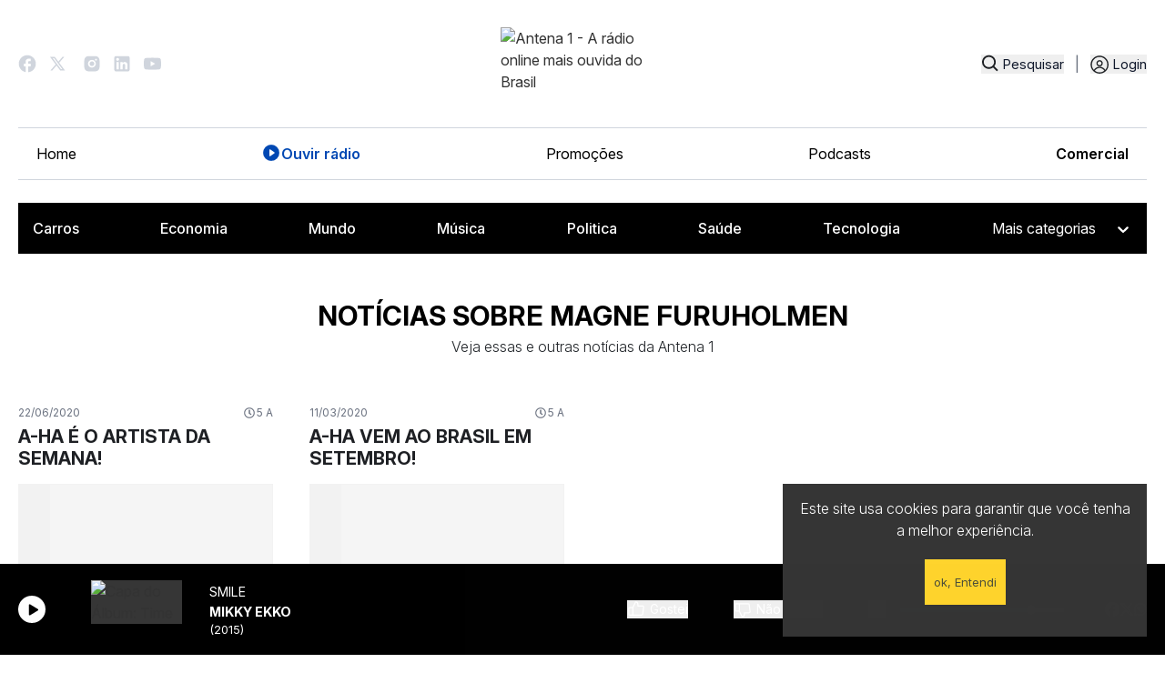

--- FILE ---
content_type: application/javascript; charset=utf-8
request_url: https://fundingchoicesmessages.google.com/f/AGSKWxWIoRnF_6XgiARF6yzEBJspmH_Air_q818F_jzmINvTOTL6aynrflIbzIhhHftPRMIUpk14lL27xC_IR6iwNWPBWmATTl4DyzAsAQdbfXaaUyKYkF-KGhG8Y3-pMvBA_DFgHQNUmGybxhWPXJJVyXrPqEr5in8UfLahzbqZBfKxqp-GtgU9UCm9kOh0/__700_150_/AdOptimizer./driveragentad2./ads/intermarkets_/sidelinead.
body_size: -1289
content:
window['64e0e8ef-d6f8-4c68-b9d1-d95e949d57df'] = true;